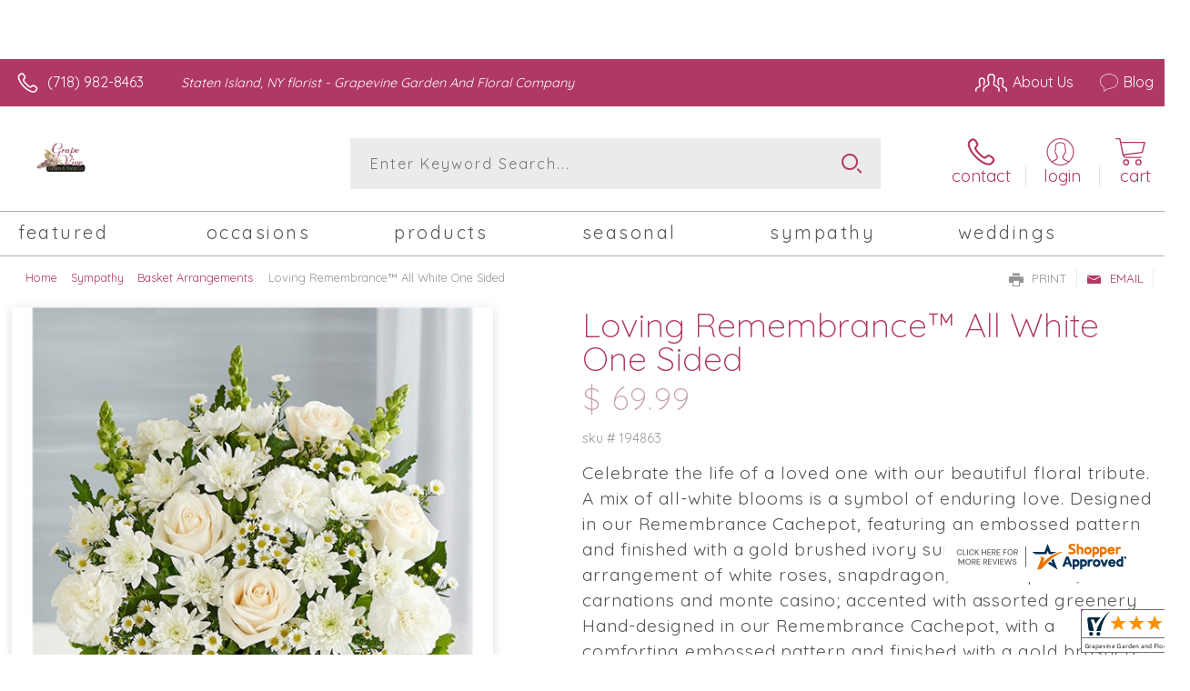

--- FILE ---
content_type: text/css; charset=utf-8
request_url: https://www.grapevinegardenandfloral.com/StyleSheet.aspx
body_size: 6865
content:


@import url('https://fonts.googleapis.com/css2?family=Montserrat:wght@300;400;500;700&display=swap');
 
/* Template A (Template 1) Theme Values */
.templateA .primaryColor {background-color:#af3864;}
.templateA .primaryFontColor {color: #af3864;}

.templateA .secondaryColor {background-color:#c9a1b4;}
.templateA .secondaryFontColor {color: #c9a1b4;}

.templateA .primaryFont {font-family : 'Quicksand', sans-serif;}
.templateA .secondaryFont {font-family : 'Quicksand', sans-serif;}

/* Template B (Template 2) Theme Values */
.templateB .primaryColor {background-color: #af3864;}
.templateB .primaryFontColor {color: #af3864;}

.templateB .secondaryColor {background-color:#c9a1b4;}
.templateB .secondaryFontColor {color: #c9a1b4;}

.templateB .primaryFont {font-family : 'Quicksand', sans-serif;}
.templateB .secondaryFont {font-family : 'Quicksand', sans-serif;}

/* Template C (Template 3) Theme Values*/

.templateC .primaryColor {background-color: #af3864;}
.templateC .primaryFontColor {color: #af3864;}

.templateC .secondaryColor {background-color:#c9a1b4;}
.templateC .secondaryFontColor {color: #c9a1b4;}

.templateC .primaryFont {font-family : 'Quicksand', sans-serif;}
.templateC .secondaryFont {font-family : 'Quicksand', sans-serif;}

/* Template Sixe (Template 6) Theme Values*/

.template6 .primaryColor {background-color: #af3864;}
.template6 .primaryFontColor {color: #af3864;}

.template6 .secondaryColor {background-color:#c9a1b4;}
.template6 .secondaryFontColor {color: #c9a1b4;}

.template6,
.template6 .primaryFont {font-family : 'Quicksand', sans-serif;}
.template6 .secondaryFont {font-family : 'Quicksand', sans-serif;}


/* ----------------------------------------------------------------------------------- */

/* ## Template A Specfic Styles ## */

/*This sets these elements to the primary color value*/
.templateA a:hover, 
.templateA a:active, 
.templateA a:focus,
.templateA .pagination a,
.templateA .breadcrumbs a, 
.templateA .breadcrumbs a:visited,
.templateA .pageToolsWrapper a,
.templateA .pageToolsWrapper a:hover,
.templateA .pageToolsWrapper a:active,
.templateA .navMenu > ul > li > a,
.templateA .railNavHeading,
.templateA .navMenu > ul a {color:  #af3864;}

.templateA .leftRail .railBanners .banner p:after {
content: "";
position: absolute;
left: 50%;
top: 40%;
border: 3px solid transparent;
border-left: 4px solid #af3864;
}

.templateA dl.checkoutProcess dt.stepTitle span.stepTitleInner,
.templateA .ui-dialog .ui-dialog-titlebar,
.templateA ul.processSteps li.active,
.templateA .galleria-info-text {background: #af3864;}

.templateA .genericPager li a:hover, 
.templateA .genericPager li a:focus {border:1px solid #af3864;}

/* This sets these element values to the secondary color value */
.templateA .modHeader .viewall,
.templateA ul.railNav a:hover,
.templateA ul.railNav a.active,
.templateA .shipDate a  {color: #c9a1b4;}

.templateA .navMenu > ul > li a .menuText:hover {border-bottom: 3px solid #c9a1b4;}
.templateA .navMenu ul li.clicked a .menuText {border-bottom: 3px solid #c9a1b4;}
.templateA .navMenu > ul > li ul {background-color: #c9a1b4;}

.templateA ul.railNav a.active:before,
.templateA ul.railNav a:hover:before {
content: "";
position: absolute;
left: 7px;
top:13px;
border: 3px solid transparent;
border-left: 4px solid #c9a1b4;
}

.templateA .shipDate a:after {
content: "";
position: absolute;
right: 0px;
top: 8px;
border: 3px solid rgba(0, 0, 0, 0);
border-left: 4px solid #c9a1b4;
}

/* This sets the font of these elements to the Primary Font */
.templateA .siteTop .topLinks a, 
.templateA .navMenu > ul a,
.templateA dl.checkoutProcess dt.stepTitle span.stepTitleInner,
.templateA ul.railNav a,
.templateA .railNavHeading,
.templateA .deptImage {font-family : 'Quicksand', sans-serif;}


/* This sets the color of breadcrumb and pagetools anchors to the primary color */
.templateA .breadcrumbs a:after {
content: " ";
position: absolute;
border: 3px solid transparent;
border-left: 4px solid #af3864;
position: absolute;
right: 0px;
top: 6px;
}

@media only screen and (min-width:11.250em) and (max-width:47.938em) {
.templateA .wrapper {background: #af3864;}
.templateA .navMenu ul {background: #c9a1b4;}
}

/* ----------------------------------------------------------------------------------- */

/* ## Template B Specific Styles ## */


/* this sets the primary color for anchor links in the rail navigation, and the secondary as their hover state */
.templateB ul.railNav a:hover,
.templateB ul.railNav a.active,
.templateB .homeRailMenu .navMenu > ul > li.clicked {color: #c9a1b4;}
.templateB ul.railNav a.active:before,
.templateB ul.railNav a:hover:before {
content: "";
position: absolute;
left: 7px;
top:13px;
border: 3px solid transparent;
border-left: 4px solid #c9a1b4;
}

.templateB .homeRailMenu .navMenu > ul > li.clicked {background:#c9a1b4;}
.templateB .navMenu > ul > li.clicked ul {background:#c9a1b4;}

/* setting the font for item names on listing pages to the primary font */
.templateB .itemWrapper .itemContent .itemTitle,
.templateB .cartList .itemTitle {font-family : 'Quicksand', sans-serif;}


/* This sets the color of these elements to the primary color */
.templateB .breadcrumbs a, 
.templateB .breadcrumbs a:visited,
.templateB .menuLink { color: #af3864; position: relative; padding-right: 15px; text-decoration:none;}

.templateB .breadcrumbs a:after {
content: " ";
position: absolute;
border: 3px solid transparent;
border-left: 4px solid #af3864;
position: absolute;
right: 0px;
top: 8px;
}

.templateB .pageToolsWrapper a
.templateB .pageToolsWrapper a:hover,
.templateB .pageToolsWrapper a:active,
.templateB .pagination a,
.templateB .siteSubtitle {color: #af3864;}

.templateB .ui-dialog .ui-dialog-titlebar  {background:#af3864;}
.templateB .bannerEffects .cycle-pager span {background: #af3864; }
.templateB .bannerEffects .cycle-pager span.cycle-pager-active{border-color:#af3864;}
.templateB .navMenu>ul>li .subMenu>a,
.templateB .pageToolsWrapper a {color:#af3864;}
.templateB .pageToolsWrapper a:hover {color:#c9a1b4;}

.templateB dl.checkoutProcess dt.stepTitle span.stepTitleInner {background: #af3864;}
.templateB .featured .itemWrapper .itemContent {background:#c9a1b4;}
.templateB .leftRail .banner h2 {color:#af3864;}

.templateB .servicesBanners h2 {color: #c9a1b4;}

.templateB .siteFooter {background-color: #af3864; color:#fff;}
.templateB .siteFooter a {color:#fff;}

@media only screen and (min-width:11.250em) and (max-width:47.938em) {
  .templateB .homeRailMenu .navMenu > ul.menu, .templateB .navMenu > ul.menu {background: #af3864;}
  .templateB .navMenu>ul>li .subMenu>a {color: #fff;}
}
/* ----------------------------------------------------------------------------------- */


/* ## Template C Specific Styles ## */

/* This sets these elements background colors as the primary color */
.templateC .headerWrpr {background: #af3864 url(/cms/images/darken.png) repeat-x 0 0;}

.templateC .siteSearch button,
.templateC .footerTop {background: #af3864 url(/cms/images/darken-small.png) repeat-x 0 100%; color:#fff;}

.templateC .bo-footer,
.templateC .siteSubFooter {background: #af3864; color:#fff;}
.templateC .footerBottom {background: #af3864; color:#fff;}

.templateC .pagination .paging .next, 
.templateC .pagination .paging .prev,
.templateC .breadcrumbs a,
.templateC a:hover, 
.templateC a:active, 
.templateC a:focus,
.templateC .spanCartTotal,
.templateC .mainNav ul ul a,
.templateC .mainNav ul ul a:hover,
.templateC .mainNav ul ul a:active,
.templateC .mainNav ul ul a:visited,
.templateC .mainNav ul ul a:focus,
.templateC .featModule h2{color: #af3864;}

.templateC .breadcrumbs a:after {
content: " ";
position: absolute;
border: 3px solid transparent;
border-left: 4px solid #af3864;
position: absolute;
right: 1px;
top: 38%;
}

.templateC .offSet2:after {border-left-color: #af3864;}

.templateC dl.checkoutProcess dt.stepTitle span.stepTitleInner,
.templateB .ui-dialog .ui-dialog-titlebar,
.templateC ul.processSteps li.active,
.templateC .ui-dialog .ui-dialog-titlebar,
.templateC .galleria-info-text {background: #af3864;}

.templateC .bannerEffects .cycle-pager span {color: #af3864;}
.templateC .bannerEffects .cycle-pager span.cycle-pager-active {border:1px solid #af3864;}
.templateC .genericPager li a:hover, 
.templateC.genericPager li a:focus {border:1px solid #af3864;}

.templateC .ribbonText .overlayText:after{border-left-color:#af3864;}

/* This sets these elements styles to the secondary color */
.templateC .headerWrpr:before {background: #c9a1b4 url(/cms/images/darken-small.png) repeat-x 0 0;}
.templateC a {color: #c9a1b4;}
.templateC .bo-footer a {color: #fff;}

.templateC .navMenu > ul > li .subMenu > a .menuText:hover,
.templateC .navMenu > ul > li:hover .subMenu > a .menuText {border-bottom: 3px solid #c9a1b4}
.templateC .navMenu ul li.clicked a .menuText {border-bottom: 3px solid #c9a1b4;}
.templateC .siteHeader .Navwrapper {background: #c9a1b4 url(/cms/images/darken-small.png) repeat-x 0 0;}

.templateC .headerLinks a:before,
.templateC .headerLinks a:after {border: 10px solid #c9a1b4;}

.templateC .headerLinks .linkText {background: #c9a1b4;}

.templateC ul.railNav a:hover,
.templateC ul.railNav a.active,
.templateC .headerLinks [class*="icon-"],
.templateC .itemWrapper .itemPrice,
.templateC .pagination .paging .active {color: #c9a1b4;}

.templateC ul.railNav a.active:before,
.templateC ul.railNav a:hover:before {
content: "";
position: absolute;
left: 7px;
top:13px;
border: 3px solid transparent;
border-left: 4px solid #c9a1b4;
}
.templateC .heroBannerAlt .bannerText {border-color: #c9a1b4;}


/*This sets the element fonts to the primary font*/
.templateC .siteName,
.templateC  .footerTop .footerLinks a,
.templateC .galleria-info-title {font-family : 'Quicksand', sans-serif;}

/*This sets the element fonts to the secondary font*/
.templateC .navMenu ul li .subMenu a,
.templateC .headerLinks, 
.templateC .headerLinks .linkText, 
.templateC .itemWrapper .itemPrice,
.templateC .navMenu > ul > li a,
.templateC .btnWrapper .btn,
.templateC .featModule a.viewall {font-family : 'Quicksand', sans-serif;}

@media only screen and (min-width:11.250em) and (max-width:47.938em) {
.templateC .navMenu ul,
.templateC .navMenu  ul li ul,
.templateC .footerTop {background: #af3864;}
.templateC .menuLink.active,
.templateC .searchToggle.active,
.templateC .siteSearch .searchControls {background: #af3864;}
.templateC .searchToggle label:last-child,
.templateC .menuLink label {font-family : 'Quicksand', sans-serif;}


}
@media only screen and (min-width:11.250em) and (max-width:50em) {
.templateC .wrapper {background-color:#c9a1b4;}
.templateC .ribbonText .overlayText:after {border-top-color: #af3864; border-left-color: transparent;}
}

.site-wrap .footer section.grid_3:nth-child(3) {display: none;}
.nav-bar > ul > li > a:after {display: none !important;}


/* ----------------------------------------------------------------------------------- */
/* ## Template 6 Specific Color/Font Styles ## */
.template6 .navMenu {font-family : 'Quicksand', sans-serif;}
.template6 .footerHeading {font-family : 'Quicksand', sans-serif;}
.template6 .heroBanner h1,
.template6 .heroBanner h2,
.template6 .advList .listhdng,
.template6 .banner .bannerText,
.template6 .title,
.template6 .title .more,
.template6 .itemWrapper .itemTitle,
.template6 .btn {font-family : 'Quicksand', sans-serif;}

.template6 .advFooter .linkList {font-family : 'Quicksand', sans-serif;}

.template6 a:link,
.template6 a:visited,
.template6 a:focus,
.template6 .btn {color: #af3864;}

.template6 .heroBanner h2,
.template6 .itemWrapper .itemPrice {color: #c9a1b4;}

.template6 .btnWrapper {background: #af3864;}
.template6 .footerHeading,
.template6 ul.advList .listhdng, .template6 ul.advList .listhdng a, .template6 ul.advList .listhdng a:link, .template6 ul.advList .listhdng a:visited {color: #af3864;}

.template6 .navMenu > ul > li .subMenu .subMenu > a .menuText {background: #af3864;}
.template6 .siteSearch .icon-search {color: #af3864;}
.template6 .heroBanner a.btn {background: #af3864;}
.template6 .heroBanner .heading2 {color: #c9a1b4; font-family : 'Quicksand', sans-serif;}

.template6 .servicesBanners {background: #af3864;}
.template6 .servicesBanners h2::before {background:#c9a1b4;}
.template6 .servicesBanners h2::after {font-family : 'Quicksand', sans-serif;}
.template6 .servicesBanners .icon::before {background: #c9a1b4;}

.template6 .footer .footerTop {border-top:14px solid #af3864;}
.template6 .footerHeading span {font-family : 'Quicksand', sans-serif;}
.template6 .footer .footerMessage {background: #af3864; color:#fff;}

.template6 ul.socialFollow li {background: #af3864;}

.template6 .slideBanners > .banner,
.template6 .slideBanners .slick-slide .banner {background:#af3864;}
.template6 .slideBanners > .banner:nth-child(odd),
.template6 .slideBanners .slick-slide:nth-child(odd) .banner {background:#c9a1b4;}
.template6 .slideBanners .slick-slide:nth-child(odd) .banner .btn {background:#af3864;}
.template6 .slick-prev::before {border-color: transparent #af3864 transparent transparent;}
.template6 .slick-next::before {border-color: transparent transparent transparent #af3864;}

.template6 .featured-items .title {color: #af3864;}
.template6 .featured-items .title .more {color: #c9a1b4;}
.template6 .featured-items .title .more::after {border-color: transparent transparent transparent #c9a1b4;}

.template6 .featured-items .itemWrapper a.itemLink::before {background:#af3864;}
.template6 .featured-items .itemWrapper a.itemLink::after {color:#af3864; font-family : 'Quicksand', sans-serif;}
.template6 .featured-items .slick-slide:nth-child(odd) .itemWrapper a.itemLink::before {background:#c9a1b4;}
.template6 .featured-items .slick-slide:nth-child(odd) .itemWrapper  a.itemLink::after {color:#c9a1b4; }

.template6.bodyList .productList .itemWrapper .itemTitle a,
.template6.bodyList .productList .itemWrapper .itemPrice,
.template6 .itemWrapper .itemTitle a {color:#c9a1b4;}
.template6 .itemWrapper .itemPrice a {color:#c9a1b4; font-family : 'Quicksand', sans-serif;}
.template6.bodyList .productList .grid_4:nth-child(even) .itemWrapper .itemTitle a,
.template6.bodyList .productList .grid_4:nth-child(even) .itemWrapper .itemPrice,
.template6 .featured-items .slick-slide:nth-child(odd) .itemWrapper .itemTitle a,
.template6 .featured-items .slick-slide:nth-child(odd) .itemWrapper .itemPrice a {color:#af3864;}
.template6 .bannerBlock .banner .bannerText::after {color: #af3864;}
.template6 .bannerBlock::before {font-family : 'Quicksand', sans-serif; color:#af3864;}

.template6.bodyList .railNavHeading {font-family : 'Quicksand', sans-serif;}
.template6.bodyList .railNavWrapper {
	background:#c9a1b4;
	background: -moz-linear-gradient(-45deg, #c9a1b4 0%, #d0d0d0 100%);
	background: -webkit-linear-gradient(-45deg, #c9a1b4 0%,#d0d0d0 100%);
	background: linear-gradient(135deg, #c9a1b4 0%,#d0d0d0 100%);
	filter: progid:DXImageTransform.Microsoft.gradient( startColorstr='#c9a1b4', endColorstr='#d0d0d0',GradientType=1 );
}
.template6 .dropRail .railNav li a {color:#af3864;}

.template6 .productList .itemWrapper a.itemLink::before {background:#af3864;}
.template6 .productList .itemWrapper a.itemLink::after {color:#af3864; font-family : 'Quicksand', sans-serif;}
.template6.bodyList .productList .grid_4:nth-child(odd) .itemWrapper a.itemLink::before {background:#c9a1b4;}
.template6.bodyList .productList .grid_4:nth-child(odd) .itemWrapper  a.itemLink::after {color:#c9a1b4; }

.template6.bodyList .catList select {color:#af3864;}
.template6 #ItemName { font-family : 'Quicksand', sans-serif;}
.template6 .productDetails .addon h2 {color:#af3864;}
.template6 .productDetails .addon .itemTitle {font-family : 'Quicksand', sans-serif;}
.template6 dl.checkoutProcess dt.stepTitle span.stepTitleInner {color:#af3864; font-family : 'Quicksand', sans-serif;}
.template6 dl.checkoutProcess dt.stepTitle span.stepTitleInner span.bold {font-family : 'Quicksand', sans-serif;}
.template6 dl.checkoutProcess dt.stepTitle a.editLink {font-family : 'Quicksand', sans-serif;}
.template6 dl.checkoutProcess dt.stepTitle span.stepTitleInner span.bold::before {border:1px solid #af3864; color:#af3864; }
.template6 dl.checkoutProcess dt.stepTitle.ready span.stepTitleInner {color:#af3864;}
.template6 dl.checkoutProcess dt.stepTitle.ready span.stepTitleInner span.bold::before {background:#af3864;}
.template6 ul.processSteps li.active {color:#af3864; border-bottom:1px solid #af3864;}
.template6 input.text:focus, 
.template6 textarea.text:focus,
.template6 .formee select:focus, 
.template6 select:focus,
.template6 #txtRecipientFirst:focus,
.template6 #txtRecipientLast:focus,
.template6 .formee input[type="text"]:focus, 
.template6 .formee input[type="tel"]:focus, 
.template6 .formee input[type="number"]:focus, 
.template6 .formee input[type="email"]:focus, 
.template6 .formee textarea:focus {border-color:#af3864;}
.template6 .headerLinks .icon-phone,
.template6 .headerLinks .icon-login,
.template6 .headerLinks .icon-cart,
.template6 .headerLinks .icon-search {fill:#af3864;}
.template6.bodyList .filters label::before,
.template6.bodyList .filters .filterList .arrow2::before {color:#af3864;}
.template6 .filters .sortItem a.up, .template6 .filters .sortItem a.up:link, .template6 .filters .sortItem a.up:visited,
.template6 .filters .sortItem a.down, .template6 .filters .sortItem a.down:link, .template6 .filters .sortItem a.down:visited {color:#af3864;}
.template6 .note {color:#c9a1b4;}
.template6 #divNew .note {color:#c9a1b4; padding-left: 3px; padding-top: 10px;}
.template6 #lblZip, .template6 #lblDeliveryOptions, .template6 #lblDate, .template6 #nameContainer label,
.template6 #lblpickUp {color:#af3864; font-family : 'Quicksand', sans-serif;}
.template6 .arrowLabel {color:#af3864;}
.template6 .checkoutSummary > .title,
.template6 .checkoutSummary .costSummary .chkoutTotalRow .title {color:#af3864;}
.template6 .checkoutSummary .costSummary .title {font-family : 'Quicksand', sans-serif;}
.template6 .cartItems .itemTitle {font-family : 'Quicksand', sans-serif;}
.template6 .cartItems .itemWrapper .itemDetail span.title {font-family : 'Quicksand', sans-serif;}
.template6 .siteHeader .siteSearch,
.template6 .headerLinks a.searchLink.active {background:#af3864;}
.template6 .menuLink {color:#af3864;}
.template6 .menuLink.active {background:#af3864;}
.template6 .mainNav .navMenu {border-color:#af3864;}
.template6 .nice-select .option.selected {color:#af3864;}
.template6 .nice-select::after {border-bottom: 2px solid #af3864; border-right: 2px solid #af3864;}
.template6 .filters .catList .nice-select .current {color:#af3864;}
.template6:not(.alt1) .productList .grid_4:nth-child(2n) .itemWrapper .itemPrice {color:#c9a1b4;}
.template6:not(.alt1).storeItem .itemPrice,
.template6:not(.alt1) .checkoutSummary .costSummary .chkoutTotalRow .title,
.template6:not(.alt1) .checkoutSummary .costSummary .chkoutTotalRow .price {color:#c9a1b4;}
/* ----------------------------------------------------------------------------------- */

/* ----------------------------------------------------------------------------------- */
/* ## Template 8 Specific Color/Font Styles ## */

:root {
  --main-color1: #af3864;
  --main-color2: #c9a1b4;
  --main-color3: #c9a1b4;
  --main-color4: #c9a1b4;
}

.template8 .siteTop {color:#c9a1b4;}
.template8 .mainNav {background:#c9a1b4;}
.template8 .navMenu > ul > li.clicked .subMenu > a,
.template8 .navMenu > ul > li.clicked > .subMenu > a > .menuText {background:#fff; color:#c9a1b4; margin-top:3px;}
.template8 .siteHeader .siteSearch, 
.template8 .headerLinks a.searchLink.active {
	background: transparent;
}
@media (max-width:768px) {
	.template8 .siteHeader .headerTop .wrapper {background:#c9a1b4;}
	.template8 .menuLink .icon-menu + label::before,
    .template8 .menuLink .icon-menu::before,
    .template8 .menuLink .icon-menu::after {
        background:#af3864;
    }
}
.template8 .heroBanner h2 {color:#fff;}
.template8 .pageHeading .hdng .count {color:#af3864}

.template8 a:link.btn,
.template8 .btn {color:#fff; font-weight: 500;}
.template8 .btn.tip {
    padding: 20px 10px;
    font-size: 0.85em;
    background: var(--main-color3);
    display: inline-block;
    text-decoration: none !important;
}
.template8 .btn.disabled {Xcolor:#999; filter: brightness(100%);}
.template8 .btnWrapper {background:var(--main-color3);}

.template8 .btnWrapper.tertiaryColor {background:var(--main-color3);}
.template8 .btnWrapper.btnAddToCart,
.template8 .btnWrapper.quaternaryColor {background:var(--main-color1);}
.template8 .btnWrapper.btnAlt {background:var(--main-color4);}

.template8 .updateCart .btnWrapper .btn {background:transparent;}

.template8 .siteFooter,
.template8 .siteSubFooter {background:#af3864;}
.template8 .emailSignupWrpr .emailSignup {background:#c9a1b4;}
.template8 .footerMessage {background:#c9a1b4;}
.template8 .filters .filterImages svg {fill:#af3864;}
.template8 .breadcrumbs,
.template8 .breadcrumbs a,
.template8 .breadcrumbs a::after {color:#af3864; border-color:#af3864}

.template8 ul.swatchList li .extendedSwatch .details {color:#af3864; filter: brightness(25%);}

.template8 ul.swatchList::before,
.template8 #lblZip, .template8 #lblDeliveryOptions, .template8 #lblDate, .template8 #nameContainer label, .template8 #lblpickUp {color:#af3864; filter: brightness(80%);}

.template8 .signupBar .mainNav a.hasSub {background-color: #af3864;}

.template8.bodyList .productList .itemWrapper .itemTitle a, 
.template8.bodyList .productList .itemWrapper .itemPrice, 
.template8 .itemWrapper .itemTitle a,
.template8.bodyList .productList .grid_4:nth-child(2n) .itemWrapper .itemTitle a, 
.template8.bodyList .productList .grid_4:nth-child(2n) .itemWrapper .itemPrice, 
.template8 .featured-items .slick-slide:nth-child(2n+1) .itemWrapper .itemTitle a, 
.template8 .featured-items .slick-slide:nth-child(2n+1) .itemWrapper .itemPrice a,
.template8:not(.alt1) .productList .grid_4:nth-child(2n) .itemWrapper .itemPrice {
	color: #af3864;
}
.template8 .banner.funeral .icon svg g {fill:#c9a1b4 !important;}
.template8 .featured-products .banner.funeral::after {border-color: transparent transparent #c9a1b4 transparent;}

.template8 #spanPrice {color:var(--main-color3);}
.template8 #spanPrice::before {color:#af3864;}

.template8 .slick-prev svg,
.template8 .slick-next svg {fill:#af3864;}
.template8 .recentlyViewed {border-bottom:1px solid var(--main-color3); color:#af3864;}
.template8 .recentlyViewed .itemWrapper .itemPrice {color:#af3864;}

.template8 .headerLinks .icon  + span {color:#af3864; filter: brightness(25%);}
.template8 .headerLinks .icon.alt {fill: #af3864 !important;}

.template8 .note,
.template8 #divNew .note {color:#af3864;}

.template8 .productDetails .itemDesc #pShortDesc::before,
.template8 .itemActions .itemOrder,
.template8 .dropCartHeader,
.template8 .recent-cart .itemWrapper .itemTitle 
{color:#af3864;}

.template8 dl.checkoutProcess dt.stepTitle span.stepTitleInner {color:#666;}
.template8 .cartList .cartItemDetails .itemInfo .recipientDetails {font-family : 'Quicksand', sans-serif;}

.template8 .questions_bar .hdng {color:#af3864; border-color:;}
.template8 .questions_bar a {color:;}

.template8 .bannersGrid .banner .icon svg path {fill:#af3864 !important;}
.template8 .heroBanner .btnWrapper,
.template8 .heroBanner .bannerText a.btn,
.template8 .heroBanner a.btn {background: ; color:#af3864;}

.template8 .servicesBanners a svg.icon {fill:none;}
.template8 .servicesBanners a:hover svg {fill: white; stroke:#af3864;}



/* ----------------------------------------------------------------------------------- */



/* ----------------------------------------------------------------------------------- */
/* PopUP */
/* ----------------------------------------------------------------------------------- */
#divNotification {color:#af3864; font-family : 'Quicksand', sans-serif; border-bottom:1px solid #af3864;}
.noticeBody {color:#af3864; font-family : 'Quicksand', sans-serif; }



/* ----------------------------------------------------------------------------------- */
/* Tip */
/* ----------------------------------------------------------------------------------- */
.tipAmount {
    margin-top: 6px;
    text-align:left;
}

    .tipAmount ::selection {
        color: black;
        background: yellow;
    }

    .tipAmount .text {
        text-align: right;
        width: 80px;
    }

.tipOptions {
    margin-bottom: 20px;
}

    .tipOptions.main {
        padding: 10px;
        text-align: left;
    }

section {
    display: flex;
    flex-flow: row wrap;
    margin-top:10px;
}

    section > div {
        flex: 1;
        padding: 0 0.5rem;
    }

input[type="radio"] {
    display: none;
}

input[type="radio"] + label {
    height: 100%;
    display: block;
    background: white;
    border: 2px solid #af3864;
    border-radius: 10px;
    padding: .5rem;
    margin-bottom: 1rem;
    text-align: center;
    box-shadow: 0px 3px 5px -2px #af3864;
    position: relative;
    cursor: pointer;
    color: #af3864;
}

input[type="radio"]:checked + label {
    background: #af3864;
    color: #fff;
    font-weight: bold;
    box-shadow: 0px 0px 5px #c9a1b4;
    &::after

    {
        color: #af3864;
        font-family: FontAwesome;
        border: 2px solid #c9a1b4;
        content: "\f00c";
        font-size: 24px;
        position: absolute;
        top: -25px;
        left: 50%;
        transform: translateX(-50%);
        height: 50px;
        width: 50px;
        line-height: 50px;
        text-align: center;
        border-radius: 50%;
        background: white;
        box-shadow: 0px 2px 5px -2px #c9a1b4;
    }
}

@media only screen and (max-width: 700px) {
    section {
        flex-direction: column;
    }
}


.tipOptions table td {
	border: solid 0px #ff0000;
	width: 23%;
	padding: 1%;
}

	.tipOptions table td input[type="radio"] + label {
		margin-bottom: 0;
	}




	.tipOptions input.text {
		padding: 6px 4px !important;
	}

span.visually-hidden {display:none;}

.templateA .copyrightFooter .container {padding:0px 20px;}

.templateB .footerContactInfo {padding:0px 30px;}
.templateB .copyrightFooter {padding:0px 30px;}
.templateB .footerLinks a {padding: 0 15px;}